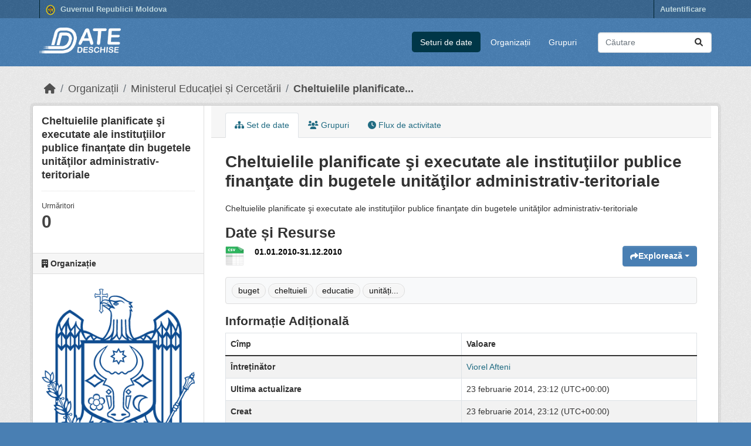

--- FILE ---
content_type: text/html; charset=utf-8
request_url: https://dataset.gov.md/ro/dataset/4640-cheltuielile-planificate-si-executate-ale-institutiilor-publice-finantate-din-bugetele-unitatil
body_size: 4870
content:
<!DOCTYPE html>
<!--[if IE 9]> <html lang="ro" class="ie9"> <![endif]-->
<!--[if gt IE 8]><!--> <html lang="ro"  > <!--<![endif]-->
  <head>
    <meta charset="utf-8" />
      <meta name="csrf_field_name" content="_csrf_token" />
      <meta name="_csrf_token" content="IjMyZWE0ODc3ZWNkOTc1YmUyMWRlZWQ5YzI3NjZkZjQ2ODdkY2U5NDUi.aW5nWw.HvBnQHYaElwe03QmJk14xsNY3P8" />

      <meta name="generator" content="ckan 2.10.4" />
      <meta name="viewport" content="width=device-width, initial-scale=1.0">
    <title>Cheltuielile planificate şi executate ale instituţiilor publice finanţate din bugetele unităţilor administrativ-teritoriale - Set de date - Portalul Datelor Deschise</title>

    
    <link rel="shortcut icon" href="/favicon.png" />
    
  
    
      
      
      
    
    <link rel="stylesheet" href="/custom.css"/>

  


    
      
      
    
  
  <meta property="og:title" content="Cheltuielile planificate şi executate ale instituţiilor publice finanţate din bugetele unităţilor administrativ-teritoriale - Portalul Datelor Deschise">
  <meta property="og:description" content="Cheltuielile planificate şi executate ale instituţiilor publice finanţate din bugetele unităţilor administrativ-teritoriale">


    
    <link href="/webassets/base/1c87a999_main.css" rel="stylesheet"/>
<link href="/webassets/ckanext-activity/6ac15be0_activity.css" rel="stylesheet"/>
    
  </head>

  
  <body data-site-root="https://dataset.gov.md/" data-locale-root="https://dataset.gov.md/ro/" >

    
    <div class="visually-hidden-focusable"><a href="#content">Skip to main content</a></div>
  

  
    



 
<div class="account-masthead">
  <div class="container">
    
<nav class="account" style="float:left;">
    <ul class="list-unstyled">
        <li>
            <a href="https://gov.md" target="_blank">
                <img class="gov-logo-image" src="/logo-gov.png" alt="Guvernul Republicii Moldova" />
                Guvernul Republicii Moldova
            </a>
        </li>
    </ul>
</nav>

 
    <nav class="account not-authed" aria-label="Cont">
      <ul class="list-unstyled">
        

  
    <li><a href="/ro/user/saml2login">Autentificare</a></li>
  


      </ul>
    </nav>
     

  </div>
</div>

<header class="masthead">
  <div class="container">
      
    <nav class="navbar navbar-expand-lg navbar-light">
      <hgroup class="header-image navbar-left">

      
<a class="logo" href="/ro/">
    <img src="/logo.png" height="44" alt="Portalul Guvernamental al Datelor Deschise" title="Portalul Guvernamental al Datelor Deschise"/>
</a>


       </hgroup>
      <button class="navbar-toggler" type="button" data-bs-toggle="collapse" data-bs-target="#main-navigation-toggle"
        aria-controls="main-navigation-toggle" aria-expanded="false" aria-label="Toggle navigation">
        <span class="fa fa-bars text-white"></span>
      </button>

      <div class="main-navbar collapse navbar-collapse" id="main-navigation-toggle">
        <ul class="navbar-nav ms-auto mb-2 mb-lg-0">
          
            
    
    
    

    <li class="active"><a href="/ro/dataset/">Seturi de date</a></li><li><a href="/ro/organization/">Organizații</a></li><li><a href="/ro/group/">Grupuri</a></li>

          </ul>

      
      
          <form class="d-flex site-search" action="/ro/dataset/" method="get">
              <label class="d-none" for="field-sitewide-search">Caută seturi de date...</label>
              <input id="field-sitewide-search" class="form-control me-2"  type="text" name="q" placeholder="Căutare" aria-label="Caută seturi de date..."/>
              <button class="btn" type="submit" aria-label="Trimite"><i class="fa fa-search"></i></button>
          </form>
      
      </div>
    </nav>
  </div>
</header>

  
    <div class="main">
      <div id="content" class="container">
        
          
            <div class="flash-messages">
              
                
              
            </div>
          

          
            <div class="toolbar" role="navigation" aria-label="Breadcrumb">
              
                
                  <ol class="breadcrumb">
                    
<li class="home"><a href="/ro/" aria-label="Home"><i class="fa fa-home"></i><span> Home</span></a></li>
                    
  
    
    
      
      
      <li><a href="/ro/organization/">Organizații</a></li>
      <li><a href="/ro/organization/1006601000107" title="Ministerul Educației și Cercetării">Ministerul Educației și Cercetării</a></li>
    
    <li class="active"><a href="/ro/dataset/4640-cheltuielile-planificate-si-executate-ale-institutiilor-publice-finantate-din-bugetele-unitatil" title="Cheltuielile planificate şi executate ale instituţiilor publice finanţate din bugetele unităţilor administrativ-teritoriale">Cheltuielile planificate...</a></li>
  

                  </ol>
                
              
            </div>
          

          <div class="row wrapper">
            
            
            

            
              <aside class="secondary col-md-3">
                
                

  

  
    

  
    <section class="module module-narrow">
      <div class="module context-info">
        <div class="module-content">
          
            
              <h1 class="heading">Cheltuielile planificate şi executate ale instituţiilor publice finanţate din bugetele unităţilor administrativ-teritoriale</h1>
            
            
              
              <div class="nums">
                <dl>
                  <dt>Urmăritori</dt>
                  <dd data-module="followers-counter" data-module-id="1613275b-1dbc-4332-a039-a27cebb8a2ee" data-module-num_followers="0"><span>0</span></dd>
                </dl>
              </div>
            
            
              
                <div class="follow_button">
                  
                </div>
              
            
          
        </div>
      </div>
    </section>
  

  

  
    
      
      





  <div class="module module-narrow module-shallow context-info">
    
      <h2 class="module-heading"><i class="fa fa-building"></i> Organizație</h2>
    
    <section class="module-content">
      
      
        <div class="image">
          <a href="/ro/organization/1006601000107">
            <img src="https://dataset.gov.md/uploads/group/2024-01-23-131533.970162stema-rm.png" width="200" alt="1006601000107" />
          </a>
        </div>
      
      
      <h1 class="heading">Ministerul Educației și Cercetării
        
      </h1>
      
      
      
        <p class="description">
          Ministerul Educației și Cercetării este ministerul care coordonează sistemul de învățământ din Republica Moldova, stabilește obiectivele sistemului de învățământ în ansamblul...
        </p>
        <p class="read-more">
          <a href="/ro/organization/about/1006601000107">citește mai mult</a>
        </p>
      
      
      
      
    </section>
  </div>
  
    
  

  
    

  <section class="module module-narrow social">
    
      <h2 class="module-heading"><i class="fa fa-share-square"></i> Rețele de socializare</h2>
    
    
      <ul class="nav nav-simple">
        <li class="nav-item"><a href="https://twitter.com/share?url=https://dataset.gov.md/ro/dataset/4640-cheltuielile-planificate-si-executate-ale-institutiilor-publice-finantate-din-bugetele-unitatil" target="_blank"><i class="fa-brands fa-twitter-square"></i> Twitter</a></li>
        <li class="nav-item"><a href="https://www.facebook.com/sharer.php?u=https://dataset.gov.md/ro/dataset/4640-cheltuielile-planificate-si-executate-ale-institutiilor-publice-finantate-din-bugetele-unitatil" target="_blank"><i class="fa-brands fa-facebook-square"></i> Facebook</a></li>
      </ul>
    
  </section>

  

  
    


  
      
        <section class="module module-narrow module-shallow license">
          
            <h2 class="module-heading"><i class="fa fa-lock"></i> Licență</h2>
          
          
            <p class="module-content">
              
                
  
    
      <span property="dc:rights">License Not Specified</span>
    
  

                
              
            </p>
          
        </section>
      
  

  


              </aside>
            

            
              <div class="primary col-md-9 col-xs-12" role="main">
                
                
                  <article class="module">
                    
                      <header class="module-content page-header">
                        
                        <ul class="nav nav-tabs">
                          
  
  <li class="active"><a href="/ro/dataset/4640-cheltuielile-planificate-si-executate-ale-institutiilor-publice-finantate-din-bugetele-unitatil"><i class="fa fa-sitemap"></i> Set de date</a></li>
  <li><a href="/ro/dataset/groups/4640-cheltuielile-planificate-si-executate-ale-institutiilor-publice-finantate-din-bugetele-unitatil"><i class="fa fa-users"></i> Grupuri</a></li>

  <li><a href="/ro/dataset/activity/4640-cheltuielile-planificate-si-executate-ale-institutiilor-publice-finantate-din-bugetele-unitatil"><i class="fa fa-clock"></i> Flux de activitate</a></li>

                        </ul>
                      </header>
                    
                    <div class="module-content">
                      
                      
  
                      
  
    
    <h1>
      
        Cheltuielile planificate şi executate ale instituţiilor publice finanţate din bugetele unităţilor administrativ-teritoriale
        
        
      
    </h1>
    
      
        <div class="notes embedded-content">
          <p>Cheltuielile planificate şi executate ale instituţiilor publice finanţate din bugetele unităţilor administrativ-teritoriale</p>
        </div>
      
    
    
    <span class="insert-comment-thread"></span>
  

  
    

<section id="dataset-resources" class="resources">
  <h2>Date și Resurse</h2>
  
    
      <ul class="resource-list">
        
  
    
    



<li class="resource-item" data-id="5b53e64d-e1d4-472e-9b07-fc0d2ab36cf3">
  
  <a class="heading" href="/ro/dataset/4640-cheltuielile-planificate-si-executate-ale-institutiilor-publice-finantate-din-bugetele-unitatil/resource/5b53e64d-e1d4-472e-9b07-fc0d2ab36cf3" title="01.01.2010-31.12.2010">
    01.01.2010-31.12.2010<span class="format-label" property="dc:format" data-format="csv">CSV</span>
    

  </a>
  
  
    <p class="description">
      
    </p>
  
  
  
  <div class="dropdown btn-group">
    <a href="#" class="btn btn-primary dropdown-toggle" type="button" id="dropdownExplorer" data-bs-toggle="dropdown" aria-expanded="false">
      <i class="fa fa-share"></i>
      Explorează
      <span class="caret"></span>
    </a>
    <ul class="dropdown-menu" aria-labelledby="dropdownExplorer">
      
        
  
    
          <li>
            <a class="dropdown-item" href="/ro/dataset/4640-cheltuielile-planificate-si-executate-ale-institutiilor-publice-finantate-din-bugetele-unitatil/resource/5b53e64d-e1d4-472e-9b07-fc0d2ab36cf3">
              
                <i class="fa fa-info-circle"></i>
                Mai multe informații
              
            </a>
          </li>
        
  




        
      <li>
        <a class="dropdown-item resource-url-analytics" href="https://dataset.gov.md/resources/2011-11/DateDesch_Edu_loc.csv" target="_blank" rel="noreferrer">
          
            <i class="fa fa-external-link"></i>
            Descarcă resursa
          
        </a>
      </li>
      
      
      
    </ul>
  </div>
  
  
</li>
  

      </ul>
    
  
</section>
  

  
    

  <section class="tags">
    


  <ul class="tag-list">
    
      <li>
        <a class="tag" href="/ro/dataset/?tags=buget" title="buget">buget</a>
      </li>
    
      <li>
        <a class="tag" href="/ro/dataset/?tags=cheltuieli" title="cheltuieli">cheltuieli</a>
      </li>
    
      <li>
        <a class="tag" href="/ro/dataset/?tags=educatie" title="educatie">educatie</a>
      </li>
    
      <li>
        <a class="tag" href="/ro/dataset/?tags=unit%C4%83%C8%9Bi+administrativ-teritoriale" title="unități administrativ-teritoriale">unități...</a>
      </li>
    
  </ul>

  </section>

  

  
    <section class="additional-info">
  <h3>Informație Adițională</h3>
  <table class="table table-striped table-bordered table-condensed">
    <thead>
      <tr>
        <th scope="col">Cîmp</th>
        <th scope="col">Valoare</th>
      </tr>
    </thead>
    <tbody>
      
        

        

        
          <tr>
            <th scope="row" class="dataset-label">Întreținător</th>
            <td class="dataset-details" property="dc:contributor"><a href=mailto:vafteni@edu.md>Viorel Afteni</a></td>
          </tr>
        

        

        
        
          <tr>
            <th scope="row" class="dataset-label">Ultima actualizare</th>
            <td class="dataset-details">
                
<span class="automatic-local-datetime" data-datetime="2014-02-24T01:12:33+0200">
    februarie 24, 2014, 01:12 (EET)
</span>
            </td>
          </tr>
        
        
          <tr>
            <th scope="row" class="dataset-label">Creat</th>

            <td class="dataset-details">
                
<span class="automatic-local-datetime" data-datetime="2014-02-24T01:12:33+0200">
    februarie 24, 2014, 01:12 (EET)
</span>
            </td>
          </tr>
        

      
        
          
          <tr rel="dc:relation" resource="_:extra">
            <th scope="row" class="dataset-label" property="rdfs:label">Date noi</th>
            <td class="dataset-details" property="rdf:value">nu</td>
          </tr>
        
          
          <tr rel="dc:relation" resource="_:extra">
            <th scope="row" class="dataset-label" property="rdfs:label">Frecvența de actualizare</th>
            <td class="dataset-details" property="rdf:value">semestrial</td>
          </tr>
        
      

      
    </tbody>
  </table>
</section>
  


                    </div>
                  </article>
                
              </div>
            
          </div>
        
      </div>
    </div>
  
    <footer class="site-footer">
  <div class="container">
    
<div class="row">
    <div class="col-md-5 footer-links">
        <ul class="list-unstyled">
            <li>
                <span class="text-uppercase" style="font-weight:bold;">Portaluri Guvernamentale</span>
            </li>
        </ul>
        <ul class="list-unstyled" style="columns:2;">
            <!--
            =============================
            First column with utils links
            =============================
            -->
            <li><a href="https://gov.md" target="_blank">gov.md</a></li>
            <li><a href="https://egov.md" target="_blank">egov.md</a></li>
            <li><a href="https://servicii.gov.md" target="_blank">servicii.gov.md</a></li>
            <li><a href="https://particip.gov.md" target="_blank">particip.gov.md</a></li>
            <li><a href="https://actelocale.gov.md" target="_blank">actelocale.md</a></li>
            <!--
            ==============================
            Second column with utils links
            ==============================
            -->
            <li><a href="https://raportare.gov.md" target="_blank">raportare.gov.md</a></li>
            <li><a href="https://www.legis.md" target="_blank">legis.md</a></li>
            <li><a href="https://servicii.fisc.md" target="_blank">servicii.fisc.md</a></li>
            <li><a href="https://amp.gov.md/portal" target="_blank">amp.gov.md</a></li>
            <li><a href="https://statbank.statistica.md" target="_blank">statbank.statistica.md</a></li>
        </ul>
    </div>
    <div class="col-md-3 footer-links">
        <!--
        =============
        About section
        =============
        -->
        
        <ul class="list-unstyled">
            
            <li>
                <a href="/ro/about" class="text-uppercase"
                   style="font-weight:bold;">
                    Despre
                </a>
            </li>
            
        </ul>
        <ul class="list-unstyled">
            
            <li><a href="/faq">FAQ</a></li>
            <li><a href="https://docs.ckan.org/en/2.10/">CKAN API</a></li>
            <li><a href="https://www.ckan.org/">Asociația CKAN</a></li>
            <li>
                <a href="https://www.opendefinition.org/okd/">
                    <img src="/base/images/od_80x15_blue.png" alt="Open Data">
                </a>
            </li>
            
        </ul>
        
    </div>
    <!--
    ================================
     Language section
    ================================
    -->
    <div class="col-md-4 attribution">
        
        <p> <strong>Cu susținerea</strong> <a class="hide-text ckan-footer-logo" href="http://ckan.org">CKAN</a> </p>
        
        
        
<form class="lang-select" action="/ro/util/redirect" data-module="select-switch" method="POST">
  
<input type="hidden" name="_csrf_token" value="IjMyZWE0ODc3ZWNkOTc1YmUyMWRlZWQ5YzI3NjZkZjQ2ODdkY2U5NDUi.aW5nWw.HvBnQHYaElwe03QmJk14xsNY3P8"/> 
  <div class="form-group">
    <label for="field-lang-select">Limba</label>
    <select id="field-lang-select" name="url" data-module="autocomplete" data-module-dropdown-class="lang-dropdown" data-module-container-class="lang-container">
      
        <option value="/ro/dataset/4640-cheltuielile-planificate-si-executate-ale-institutiilor-publice-finantate-din-bugetele-unitatil" selected="selected">
          română
        </option>
      
        <option value="/ru/dataset/4640-cheltuielile-planificate-si-executate-ale-institutiilor-publice-finantate-din-bugetele-unitatil" >
          русский
        </option>
      
        <option value="/en/dataset/4640-cheltuielile-planificate-si-executate-ale-institutiilor-publice-finantate-din-bugetele-unitatil" >
          English
        </option>
      
    </select>
  </div>
  <button class="btn btn-default d-none " type="submit">Mergi</button>
</form>


        
    </div>
</div>

  </div>
</footer>
  
  
  
  
  
  
    
  
  
    

  <!-- Google Analytics (gtag.js) --> 
  <script async src="https://www.googletagmanager.com/gtag/js?id=G-2QMTZXG2EX"></script>
  <script>
      window.dataLayer = window.dataLayer || [];   
      function gtag(){dataLayer.push(arguments);}   
      gtag('js', new Date());   
      gtag('config', 'G-2QMTZXG2EX'); 
  </script>

  

      

    
    
    <link href="/webassets/vendor/f3b8236b_select2.css" rel="stylesheet"/>
<link href="/webassets/vendor/d05bf0e7_fontawesome.css" rel="stylesheet"/>
    <script src="/webassets/vendor/8c3c143a_jquery.js" type="text/javascript"></script>
<script src="/webassets/vendor/5027b870_vendor.js" type="text/javascript"></script>
<script src="/webassets/vendor/6d1ad7e6_bootstrap.js" type="text/javascript"></script>
<script src="/webassets/base/6fddaa3f_main.js" type="text/javascript"></script>
<script src="/webassets/base/0d750fad_ckan.js" type="text/javascript"></script>
<script src="/webassets/base/cd2c0272_tracking.js" type="text/javascript"></script>
<script src="/webassets/activity/0fdb5ee0_activity.js" type="text/javascript"></script>
  </body>
</html>